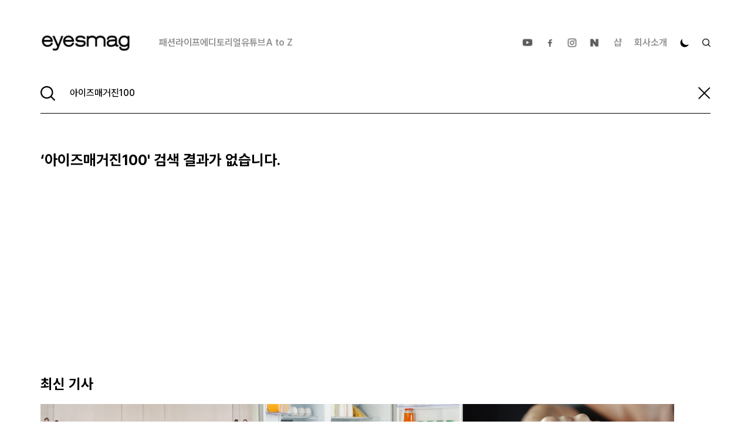

--- FILE ---
content_type: text/html; charset=utf-8
request_url: https://www.eyesmag.com/search?s=%EC%95%84%EC%9D%B4%EC%A6%88%EB%A7%A4%EA%B1%B0%EC%A7%84100
body_size: 29506
content:
<!DOCTYPE html><html lang="ko"><head><meta name="viewport" content="width=device-width, initial-scale=1.0, user-scalable=no"/><meta charSet="UTF-8"/><meta name="author" content="dgoo91"/><meta name="naver-site-verification" content="95cf3fd8cfce50510337b9217c0510a4ba94d5e6"/><meta name="keywords" content="아이즈매거진, EYESMAG"/><meta name="description" content="웹 매거진 아이즈매거진(eyesmag)에서 실시간으로 업데이트 되는 패션, 라이프스타일 뉴스를 만나보세요."/><meta property="fb:app_id" content="344710732353566"/><meta name="facebook-domain-verification" content="683wkeyzm6ftuueg0l4jladgjqk9in"/><meta property="og:title" content="아이즈매거진 | eyesmag"/><meta property="og:url" content="https://www.eyesmag.com/"/><meta property="og:description" content="웹 매거진 아이즈매거진(eyesmag)에서 실시간으로 업데이트 되는 패션, 라이프스타일 뉴스를 만나보세요."/><meta name="twitter:site" content="https://www.eyesmag.com/"/><meta name="twitter:card" content="summary_large_image"/><title>아이즈매거진 | eyesmag</title><meta name="next-head-count" content="14"/><link rel="icon" href="https://cdn.eyesmag.com/icons/favicon.ico?v=1"/><link rel="apple-touch-icon" sizes="180x180" href="https://cdn.eyesmag.com/icons/apple-touch-icon.png?v=1"/><link rel="icon" type="image/png" sizes="32x32" href="https://cdn.eyesmag.com/icons/favicon-32x32.png?v=1"/><link rel="icon" type="image/png" sizes="16x16" href="https://cdn.eyesmag.com/icons/favicon-16x16.png?v=1"/><link rel="mask-icon" href="https://cdn.eyesmag.com/icons/safari-pinned-tab.svg?v=1" color="#5bbad5"/><link rel="manifest" href="/site.webmanifest"/><script src="//platform.twitter.com/widgets.js" defer=""></script><script type="application/ld+json">{
  "@context": "http://schema.org",
  "@type": "Organization",
  "image": "https://www.eyesmag.com/static/img/wt_1000_1000.jpg",
  "url": "https://www.eyesmag.com/",
  "logo": "https://www.eyesmag.com/static/img/img-logo-top-black@2x.png",
  "sameAs": [
    "https://www.youtube.com/channel/UCBiSffyBdhIRjYG5q46Td_w",
    "https://www.instagram.com/eyesmag",
    "https://www.facebook.com/infoeyesmag",
    "https://www.threads.net/@eyesmag?igshid=NTc4MTIwNjQ2YQ==",
    "https://blog.naver.com/eyesmag2013"
  ],
  "founder": "Jinpyo Park",
  "foundingDate": "2021",
  "legalName": "주식회사 아이즈",
  "location": {
    "@type": "Place",
    "address": {
      "@type": "PostalAddress",
      "addressLocality": "eyesmag, 39, Bongeunsa-ro 22-gil, Gangnam-gu, Seoul, Republic of Korea"
    }
  },
  "telephone": "+82 70 4232 4565"
}</script><script type="application/ld+json">{
  "@context": "https://schema.org",
  "@type": "WebSite",
  "name": "아이즈매거진",
  "url": "https://www.eyesmag.com/",
  "potentialAction": {
    "@type": "SearchAction",
    "target": "https://www.eyesmag.com/search?s={search_term_string}",
    "query-input": "required name=search_term_string"
  }
}</script><link rel="stylesheet" href="https://cdn.knightlab.com/libs/juxtapose/latest/css/juxtapose.css"/><script src="https://cdn.knightlab.com/libs/juxtapose/latest/js/juxtapose.min.js"></script><link rel="preload" href="/_next/static/media/9b6e25f1a98224e0-s.p.woff2" as="font" type="font/woff2" crossorigin="anonymous" data-next-font="size-adjust"/><link rel="preload" href="/_next/static/media/eefdda3cf4c562e0-s.p.otf" as="font" type="font/otf" crossorigin="anonymous" data-next-font="size-adjust"/><link rel="preload" href="/_next/static/media/4dd59e0010fdff74-s.p.otf" as="font" type="font/otf" crossorigin="anonymous" data-next-font="size-adjust"/><link rel="preload" href="/_next/static/media/0f3f0ec0c964cf74-s.p.otf" as="font" type="font/otf" crossorigin="anonymous" data-next-font="size-adjust"/><link rel="preload" href="/_next/static/media/6ef4a7caff35f748-s.p.otf" as="font" type="font/otf" crossorigin="anonymous" data-next-font="size-adjust"/><link rel="preload" href="/_next/static/css/d2dc0aee2f044506.css" as="style"/><link rel="stylesheet" href="/_next/static/css/d2dc0aee2f044506.css" data-n-g=""/><noscript data-n-css=""></noscript><script defer="" nomodule="" src="/_next/static/chunks/polyfills-c67a75d1b6f99dc8.js"></script><script src="/_next/static/chunks/webpack-3322942f0917b8ab.js" defer=""></script><script src="/_next/static/chunks/framework-e50de212705b2753.js" defer=""></script><script src="/_next/static/chunks/main-512e1a1e20282eec.js" defer=""></script><script src="/_next/static/chunks/pages/_app-50c1c371585ed546.js" defer=""></script><script src="/_next/static/chunks/29107295-bf659380bc4115de.js" defer=""></script><script src="/_next/static/chunks/488-f6dc459bae468f47.js" defer=""></script><script src="/_next/static/chunks/7871-fdc42231228a1e22.js" defer=""></script><script src="/_next/static/chunks/810-f4fddd0591fa1f48.js" defer=""></script><script src="/_next/static/chunks/pages/search-472fa0182bd79ee7.js" defer=""></script><script src="/_next/static/a6K4HhV6t_6sEbxL72_4s/_buildManifest.js" defer=""></script><script src="/_next/static/a6K4HhV6t_6sEbxL72_4s/_ssgManifest.js" defer=""></script><style data-styled="" data-styled-version="5.3.11">html,body,div,span,applet,object,iframe,h1,h2,h3,h4,h5,h6,p,blockquote,pre,a,abbr,acronym,address,big,cite,code,del,dfn,em,img,ins,kbd,q,s,samp,small,strike,strong,sub,sup,tt,var,b,u,i,center,dl,dt,dd,ol,ul,li,fieldset,form,label,legend,table,caption,tbody,tfoot,thead,tr,th,td,article,aside,canvas,details,embed,figure,figcaption,footer,header,hgroup,menu,nav,output,ruby,section,summary,time,mark,audio,video{margin:0;padding:0;border:0;font-size:100%;font:inherit;vertical-align:baseline;}/*!sc*/
:focus{outline:0;}/*!sc*/
article,aside,details,figcaption,figure,footer,header,hgroup,menu,nav,section{display:block;}/*!sc*/
body{line-height:1;}/*!sc*/
ol,ul{list-style:none;}/*!sc*/
blockquote,q{quotes:none;}/*!sc*/
blockquote:before,blockquote:after,q:before,q:after{content:'';content:none;}/*!sc*/
table{border-collapse:collapse;border-spacing:0;}/*!sc*/
input[type=search]::-webkit-search-cancel-button,input[type=search]::-webkit-search-decoration,input[type=search]::-webkit-search-results-button,input[type=search]::-webkit-search-results-decoration{-webkit-appearance:none;-moz-appearance:none;}/*!sc*/
input[type=search]{-webkit-appearance:none;-moz-appearance:none;-webkit-box-sizing:content-box;-moz-box-sizing:content-box;box-sizing:content-box;}/*!sc*/
textarea{overflow:auto;vertical-align:top;resize:vertical;}/*!sc*/
audio,canvas,video{display:inline-block;*display:inline;*zoom:1;max-width:100%;}/*!sc*/
audio:not([controls]){display:none;height:0;}/*!sc*/
[hidden]{display:none;}/*!sc*/
html{font-size:100%;-webkit-text-size-adjust:100%;-ms-text-size-adjust:100%;}/*!sc*/
a:active,a:hover{outline:0;}/*!sc*/
img{border:0;-ms-interpolation-mode:bicubic;}/*!sc*/
figure{margin:0;}/*!sc*/
form{margin:0;}/*!sc*/
fieldset{border:1px solid #c0c0c0;margin:0 2px;padding:0.35em 0.625em 0.75em;}/*!sc*/
legend{border:0;padding:0;white-space:normal;*margin-left:-7px;}/*!sc*/
button,input,select,textarea{font-size:100%;margin:0;vertical-align:baseline;*vertical-align:middle;}/*!sc*/
button,input{line-height:normal;}/*!sc*/
button,select{text-transform:none;}/*!sc*/
button,html input[type="button"],input[type="reset"],input[type="submit"]{-webkit-appearance:button;cursor:pointer;*overflow:visible;}/*!sc*/
button[disabled],html input[disabled]{cursor:default;}/*!sc*/
input[type="checkbox"],input[type="radio"]{box-sizing:border-box;padding:0;*height:13px;*width:13px;}/*!sc*/
input[type="search"]{-webkit-appearance:textfield;-moz-box-sizing:content-box;-webkit-box-sizing:content-box;box-sizing:content-box;}/*!sc*/
input[type="search"]::-webkit-search-cancel-button,input[type="search"]::-webkit-search-decoration{-webkit-appearance:none;}/*!sc*/
button::-moz-focus-inner,input::-moz-focus-inner{border:0;padding:0;}/*!sc*/
textarea{overflow:auto;vertical-align:top;}/*!sc*/
table{border-collapse:collapse;border-spacing:0;}/*!sc*/
html,button,input,select,textarea{color:#222;}/*!sc*/
::-moz-selection{background:#b3d4fc;text-shadow:none;}/*!sc*/
::selection{background:#b3d4fc;text-shadow:none;}/*!sc*/
img{vertical-align:middle;}/*!sc*/
fieldset{border:0;margin:0;padding:0;}/*!sc*/
textarea{resize:vertical;}/*!sc*/
.chromeframe{margin:0.2em 0;background:#ccc;color:#000;padding:0.2em 0;}/*!sc*/
html{height:100%;}/*!sc*/
body{font-family:'sans-serif;    font-size: 16px;    height: 100%;    word-break: break-word;    background-color: #fff;        @media (max-width: 767px) {            width: 100%;      overflow-x: hidden;    ;    }    }  #__next {    /* height: 100%; */  }  main {        @media (max-width: 767px) {            overflow-x: hidden;    ;    }    }  button {    display: inline-block;    padding: 0;    border: 0;    font-family: inherit;    &,    &:focus,    &:active {      background: none;      outline: none;    }    span {      position: relative;    }    &.load-more {      display: block;      margin: 4rem auto;      padding: 14px 53px;      line-height: 24px;      font-size: 18px;      font-weight: 700;      color: #000;      border: 2px solid #000;      border-radius: 1px;      transition: 200ms;      -webkit-tap-highlight-color: rgba(0, 0, 0, 0);          @media (max-width: 1023px) {              padding: 12px 37.5px;        line-height: 20px;        font-size: 14px;      ;    }            @media (max-width: 767px) {              padding: 10px 22px;        line-height: 20px;        font-size: 14px;        border-width: 1px;      ;    }      }  }  a {    text-decoration: none;    outline: none;    &:focus {      outline: none;    }    &:hover, &:active {      text-decoration: none;    }  }  .mt1 {    margin-top: 1rem;  }  .mt2 {    margin-top: 2rem;  }  .mt3 {    margin-top: 3rem;  }  .mt4 {    margin-top: 4rem;  }  .flex-break {    flex-basis: 100%;    height: 0;  }  input {    &::placeholder {      color: inherit;      opacity: 1;    }    &::-webkit-input-placeholder {      color: inherit;    }    &:-ms-input-placeholder {      color: inherit;    }    &:-mos-input-placeholder {      color: inherit;    }    &[type="text"]::-ms-clear {      display:none;    }  }  .posts-empty {    padding: 3em 0 4em;    margin: 0 auto;    font-size: 16px;    color: #a4a4a4;    text-align: center;  };}/*!sc*/
data-styled.g2[id="sc-global-byfPLb1"]{content:"sc-global-byfPLb1,"}/*!sc*/
</style></head><body><div id="__next"><div id="app" class="__className_9b4f47 __variable_7eed5e dark:bg-[#222]"><div class="hidden lg:pt-[20px] lg:inline-block w-full"></div><header id="mobile-header" class="md:hidden top-0 z-50 border-b border-solid border-b-[#eeeeee] dark:border-b-[#4F4F4F] lg:border-none bg-white dark:bg-[#222] transition-all duration-300 sticky"><div class="relative flex items-center justify-between mx-auto h-[53px]"><button class="block pl-2.5 h-full z-30"><svg width="24" height="24" viewBox="0 0 24 24" fill="none" xmlns="http://www.w3.org/2000/svg"><path d="M10.8152 18.9087L4.31685 12.4163C4.2049 12.3043 4.1241 12.1811 4.07445 12.0465C4.02482 11.9119 4 11.7699 4 11.6206C4 11.4713 4.02482 11.3294 4.07445 11.1948C4.1241 11.0602 4.2049 10.9369 4.31685 10.825L10.8152 4.32661C11.0265 4.11537 11.2885 4.00659 11.6013 4.00026C11.9142 3.99391 12.1846 4.10468 12.4125 4.33258C12.6404 4.5478 12.7585 4.81085 12.7669 5.12173C12.7752 5.4326 12.6654 5.70198 12.4375 5.92988L7.88425 10.4831H18.569C18.8882 10.4831 19.1576 10.5929 19.3772 10.8125C19.5967 11.0321 19.7065 11.3014 19.7065 11.6206C19.7065 11.9398 19.5967 12.2092 19.3772 12.4288C19.1576 12.6483 18.8882 12.7581 18.569 12.7581H7.88425L12.4375 17.3114C12.6487 17.5226 12.7585 17.7878 12.7669 18.107C12.7752 18.4262 12.6654 18.6935 12.4375 18.9087C12.2223 19.1366 11.9551 19.2505 11.6359 19.2505C11.3167 19.2505 11.0431 19.1366 10.8152 18.9087Z" class="fill-black dark:fill-white"></path></svg></button><h1 class="font-bold text-[21px] leading-[25.2px] text-black dark:text-white hidden"><div class="absolute top-0 bottom-0 left-0 right-0 flex items-center justify-center w-full mx-auto"></div></h1><div class="flex items-center self-stretch"><span class="z-10 pl-2 pr-4 cursor-pointer"><svg width="16" height="16" viewBox="0 0 16 16" fill="none" xmlns="http://www.w3.org/2000/svg"><path class="fill-black stroke-black dark:fill-white dark:stroke-white" fill-rule="evenodd" clip-rule="evenodd" d="M13.5037 9.7887C13.2585 10.4273 12.9165 11.0176 12.4957 11.5382L15.8978 14.9403C16.0341 15.0765 16.0341 15.2974 15.8978 15.4337L15.4045 15.927C15.2683 16.0632 15.0473 16.0632 14.9111 15.927L11.509 12.5249C10.9854 12.9456 10.3951 13.2877 9.75952 13.5328C9.0452 13.8052 8.27337 13.9566 7.46522 13.9566C5.67941 13.9566 4.06311 13.2332 2.89477 12.0618C1.72643 10.8935 1 9.27717 1 7.49136C1 5.70556 1.72038 4.09228 2.89174 2.92394C4.06008 1.75258 5.67639 1.02917 7.46219 1.02917C9.24799 1.02917 10.8643 1.75258 12.0326 2.92394C13.201 4.09531 13.9274 5.70859 13.9274 7.49439C13.9274 8.30254 13.7761 9.0774 13.5037 9.7887ZM3.8815 11.0751C4.79862 11.9922 6.06684 12.5612 7.46219 12.5612C8.85754 12.5612 10.1258 11.9922 11.0429 11.0751C11.96 10.158 12.529 8.88974 12.529 7.49439C12.529 6.09904 11.96 4.83082 11.0429 3.9137C10.1258 2.99659 8.85754 2.42755 7.46219 2.42755C6.06684 2.42755 4.79862 2.99659 3.8815 3.9137C2.96438 4.83082 2.39535 6.09904 2.39535 7.49439C2.39535 8.88974 2.96438 10.158 3.8815 11.0751Z"></path></svg></span><button class="z-10 pr-1 hidden"><svg width="34" height="34" viewBox="0 0 34 34" fill="none" xmlns="http://www.w3.org/2000/svg"><path d="M12.9533 11.2771L22.1392 11.2728C22.2975 11.2728 22.4418 11.3029 22.5721 11.3629C22.7024 11.423 22.8203 11.5058 22.9259 11.6114C23.0314 11.717 23.1142 11.8349 23.1743 11.9651C23.2344 12.0954 23.2644 12.2397 23.2644 12.3981L23.2644 21.5881C23.2644 21.8869 23.156 22.1491 22.9393 22.3748C22.7226 22.6005 22.453 22.7134 22.1307 22.7134C21.8174 22.7223 21.5479 22.6198 21.3222 22.4059C21.0965 22.192 20.9836 21.9239 20.9836 21.6016V15.1623L13.4283 22.7176C13.2026 22.9433 12.9345 23.0562 12.624 23.0562C12.3135 23.0562 12.0454 22.9433 11.8197 22.7176C11.594 22.4919 11.4811 22.2238 11.4811 21.9133C11.4811 21.6027 11.594 21.3346 11.8197 21.1089L19.3749 13.5536L12.9357 13.5536C12.6369 13.5536 12.3718 13.4437 12.1402 13.2239C11.9086 13.0041 11.7972 12.7375 11.8062 12.4242C11.7972 12.1109 11.9056 11.8413 12.1313 11.6156C12.357 11.3899 12.631 11.2771 12.9533 11.2771Z" class="fill-black dark:fill-white"></path></svg></button></div></div></header><header id="header" class="hidden md:flex flex-col sticky top-0 z-[100] border-b border-solid border-b-[#eeeeee] dark:border-b-[#4F4F4F] lg:border-none bg-white dark:bg-[#222] lg:px-8 transition-all duration-300"><nav class="w-full flex items-center justify-center mx-auto lg:justify-between max-w-eyes h-[51px] lg:h-[100px]"><div class="flex items-center"><a title="메인" href="/"><img src="https://cdn.eyesmag.com/logo/logo-bk.png" alt="logo" class="w-[154px] h-[39px] dark:hidden"/><img src="https://cdn.eyesmag.com/logo/logo-wt.png" alt="logo" class="w-[154px] h-[39px] hidden dark:block"/></a><div class="hidden gap-5 ml-12 font-semibold lg:flex"></div></div><ul class="hidden lg:flex items-center font-semibold dark:text-[#8E8D92]"><li class="px-2"><a class="relative" href="https://www.youtube.com/channel/UCBiSffyBdhIRjYG5q46Td_w?view_as=subscriber" target="_blank"><img src="https://cdn.eyesmag.com/icons/ic-sns-youtube-gray.svg" width="22" alt="유튜브"/><img class="absolute top-0 left-0 w-full transition-all duration-300 opacity-0 dark:hidden hover:opacity-100" src="https://cdn.eyesmag.com/icons/ic-sns-youtube-black.png" width="22" alt="유튜브"/><img class="absolute top-0 left-0 hidden w-full transition-all duration-300 opacity-0 dark:block hover:opacity-100" src="https://cdn.eyesmag.com/icons/ic-sns-youtube-white.png" width="22" alt="유튜브"/></a></li><li class="px-2"><a class="relative" href="https://www.facebook.com/infoeyesmag" target="_blank"><img src="https://cdn.eyesmag.com/icons/ic-sns-fb-gray.svg" alt="페이스북"/><img class="absolute top-0 left-0 w-full transition-all duration-300 opacity-0 dark:hidden hover:opacity-100" src="https://cdn.eyesmag.com/icons/ic-sns-fb-black.png" width="22" alt="페이스북"/><img class="absolute top-0 left-0 hidden w-full transition-all duration-300 opacity-0 dark:block hover:opacity-100" src="https://cdn.eyesmag.com/icons/ic-sns-fb-white.png" width="22" alt="페이스북"/></a></li><li class="px-2"><a class="relative" href="https://www.instagram.com/eyesmag" target="_blank"><img src="https://cdn.eyesmag.com/icons/ic-sns-instagram-gray.svg" alt="인스타그램"/><img class="absolute top-0 left-0 w-full transition-all duration-300 opacity-0 dark:hidden hover:opacity-100" src="https://cdn.eyesmag.com/icons/ic-sns-instagram-black.png" width="22" alt="인스타그램"/><img class="absolute top-0 left-0 hidden w-full transition-all duration-300 opacity-0 dark:block hover:opacity-100" src="https://cdn.eyesmag.com/icons/ic-sns-instagram-white.png" width="22" alt="인스타그램"/></a></li><li class="pl-2 pr-3"><a class="relative" href="https://post.naver.com/my.nhn?memberNo=5661778" target="_blank"><img src="https://cdn.eyesmag.com/icons/ic-sns-naver-gray.svg" alt="네이버 포스트"/><img class="absolute top-0 left-0 w-full transition-all duration-300 opacity-0 dark:hidden hover:opacity-100" src="https://cdn.eyesmag.com/icons/ic-sns-naver-black.png" width="22" alt="네이버 포스트"/><img class="absolute top-0 left-0 hidden w-full transition-all duration-300 opacity-0 dark:block hover:opacity-100" src="https://cdn.eyesmag.com/icons/ic-sns-naver-white.png" width="22" alt="네이버 포스트"/></a></li><li class="px-[10.5px] text-[#919191] hover:text-black dark:hover:text-white transition-all duration-300"><a href="//shop.eyesmag.com">샵</a></li><li class="px-[10.5px] text-[#919191] hover:text-black dark:hover:text-white transition-all duration-300"><a href="/about">회사소개</a></li><li class="px-[10.5px]"><svg xmlns="http://www.w3.org/2000/svg" width="18" height="18" viewBox="0 0 24 24" color="#000" fill="none" stroke-width="2" stroke-linecap="round" stroke-linejoin="round" stroke="currentColor" style="cursor:pointer;transform:rotate(40deg)"><mask id="circle-mask-0"><rect x="0" y="0" width="100%" height="100%" fill="white"></rect><circle style="cx:50%;cy:23%" r="9" fill="black"></circle></mask><circle cx="12" cy="12" fill="#000" style="r:9px" mask="url(#circle-mask-0)"></circle><g stroke="currentColor" style="opacity:0"><line x1="12" y1="1" x2="12" y2="3"></line><line x1="12" y1="21" x2="12" y2="23"></line><line x1="4.22" y1="4.22" x2="5.64" y2="5.64"></line><line x1="18.36" y1="18.36" x2="19.78" y2="19.78"></line><line x1="1" y1="12" x2="3" y2="12"></line><line x1="21" y1="12" x2="23" y2="12"></line><line x1="4.22" y1="19.78" x2="5.64" y2="18.36"></line><line x1="18.36" y1="5.64" x2="19.78" y2="4.22"></line></g></svg></li><li class="pl-[10.5px] cursor-pointer"><svg width="14" height="14" viewBox="0 0 14 14" fill="none" xmlns="http://www.w3.org/2000/svg" class="fill-black stroke-black md:stroke-none dark:fill-[#8E8D92] dark:hover:fill-white transition-all duration-300"><path fill-rule="evenodd" clip-rule="evenodd" d="M11.6701 8.17555C11.4413 8.77163 11.122 9.3225 10.7294 9.8084L13.9047 12.9837C14.0318 13.1108 14.0318 13.3171 13.9047 13.4442L13.4442 13.9047C13.3171 14.0318 13.1108 14.0318 12.9837 13.9047L9.8084 10.7294C9.31968 11.122 8.7688 11.4413 8.17555 11.6701C7.50885 11.9243 6.78848 12.0656 6.0342 12.0656C4.36745 12.0656 2.8589 11.3904 1.76845 10.2971C0.678 9.20668 0 7.69813 0 6.03138C0 4.36463 0.67235 2.8589 1.76563 1.76845C2.85608 0.675175 4.36463 0 6.03138 0C7.69813 0 9.20668 0.675175 10.2971 1.76845C11.3876 2.86173 12.0656 4.36745 12.0656 6.0342C12.0656 6.78848 11.9243 7.51168 11.6701 8.17555ZM2.6894 9.37618C3.54538 10.2322 4.72905 10.7633 6.03138 10.7633C7.3337 10.7633 8.51738 10.2322 9.37335 9.37618C10.2293 8.5202 10.7604 7.33653 10.7604 6.0342C10.7604 4.73188 10.2293 3.5482 9.37335 2.69223C8.51738 1.83625 7.3337 1.30515 6.03138 1.30515C4.72905 1.30515 3.54538 1.83625 2.6894 2.69223C1.83343 3.5482 1.30233 4.73188 1.30233 6.0342C1.30233 7.33653 1.83343 8.5202 2.6894 9.37618Z"></path></svg></li></ul></nav></header><div class="md:fixed top-[143px] pb-[143px] lg:top-[192px] lg:pb-[192px] left-0 right-0 bottom-0 w-full h-full z-[80] box-border overflow-scroll md:px-3.5 lg:px-8 transition-all duration-300 hidden"><div id="desktop-search-results" class="hidden pt-[19px] pb-[53px] transition-all duration-300"><article class="mx-auto mt-[22px] md:mt-10 max-w-eyes"><div class="flex flex-wrap flex-1 gap-0 md:gap-[2.7%]"><div class="text-xl font-medium posts-empty pt-[46px] pb-80">표시할 기사가 없습니다.</div></div></article><div class="flex w-full px-3 mx-auto transition-all duration-300 md:px-0 max-w-eyes hover:px-14 mb-9"><div class="w-full mx-auto bg-white dark:bg-[#222] rounded-lg md:max-w-eyes border border-solid border-black dark:border-white mt-1 transition-all duration-300 mb-0 hover:shadow-[0px_0px_25px_20px_#e8e8e8] dark:hover:shadow-[0px_0px_25px_20px_#343434]"><button class="w-full dark:text-white rounded-lg font-black lg:font-extrabold text-xs lg:text-sm h-[32px] lg:h-[43px] transition-all duration-300">더보기</button></div></div></div></div><div class="lg:hidden fixed top-[54px] left-0 right-0 bottom-0 w-full h-full z-[80] box-border hidden"><div id="mobile-search-results" class="hidden pt-[19px] h-full pb-[53px] overflow-scroll bg-white dark:bg-[#222]"></div></div><main class="flex flex-col items-center"><section class="w-full md:px-3.5 lg:px-8 mt-3.5 lg:mt-7 bg-white dark:bg-[#222] transition-all duration-300"><h1 class="max-w-eyes px-[15px] md:px-0 mx-auto mt-[15px] lg:pt-0 pb-3 lg:pb-1 font-bold text-[20px] md:text-[25px] lg:leading-[30px] text-black dark:text-white transition-all duration-300">‘<!-- -->아이즈매거진100<!-- -->&#x27; 검색 결과</h1><article class="mx-auto mt-[22px] md:mt-10 max-w-eyes"><div class="flex flex-wrap flex-1 gap-0 md:gap-[2.7%]"><li class="w-full md:w-[48.6%] lg:w-[31.52%] mb-[18px] transition-all duration-300 list-none"><div role="status" class="w-full animate-pulse"><div class="w-full lg:max-w-[429px] bg-gray-300 dark:bg-gray-700 aspect-[21/9]"></div><div class="px-[13px] md:px-0 pt-3 pb-2.5"><div class="flex justify-between"><div class="w-8 h-3 bg-gray-200 lg:w-8 dark:bg-gray-700"></div><div class="flex gap-2"><div class="h-3 bg-gray-200 w-11 dark:bg-gray-700 lg:w-11"></div><div class="w-8 h-3 bg-gray-200 dark:bg-gray-700 lg:w-8"></div></div></div><div class="flex flex-col gap-3 mt-3"><div class="w-1/2 h-4 bg-gray-200 dark:bg-gray-700"></div><div class="w-4/5 h-3 bg-gray-200 dark:bg-gray-700"></div></div></div></div></li><li class="w-full md:w-[48.6%] lg:w-[31.52%] mb-[18px] transition-all duration-300 list-none"><div role="status" class="w-full animate-pulse"><div class="w-full lg:max-w-[429px] bg-gray-300 dark:bg-gray-700 aspect-[21/9]"></div><div class="px-[13px] md:px-0 pt-3 pb-2.5"><div class="flex justify-between"><div class="w-8 h-3 bg-gray-200 lg:w-8 dark:bg-gray-700"></div><div class="flex gap-2"><div class="h-3 bg-gray-200 w-11 dark:bg-gray-700 lg:w-11"></div><div class="w-8 h-3 bg-gray-200 dark:bg-gray-700 lg:w-8"></div></div></div><div class="flex flex-col gap-3 mt-3"><div class="w-1/2 h-4 bg-gray-200 dark:bg-gray-700"></div><div class="w-4/5 h-3 bg-gray-200 dark:bg-gray-700"></div></div></div></div></li><li class="w-full md:w-[48.6%] lg:w-[31.52%] mb-[18px] transition-all duration-300 list-none"><div role="status" class="w-full animate-pulse"><div class="w-full lg:max-w-[429px] bg-gray-300 dark:bg-gray-700 aspect-[21/9]"></div><div class="px-[13px] md:px-0 pt-3 pb-2.5"><div class="flex justify-between"><div class="w-8 h-3 bg-gray-200 lg:w-8 dark:bg-gray-700"></div><div class="flex gap-2"><div class="h-3 bg-gray-200 w-11 dark:bg-gray-700 lg:w-11"></div><div class="w-8 h-3 bg-gray-200 dark:bg-gray-700 lg:w-8"></div></div></div><div class="flex flex-col gap-3 mt-3"><div class="w-1/2 h-4 bg-gray-200 dark:bg-gray-700"></div><div class="w-4/5 h-3 bg-gray-200 dark:bg-gray-700"></div></div></div></div></li></div></article></section></main><footer class="relative px-3 py-6 bg-black lg:px-8 lg:py-14"><div class="mx-auto max-w-eyes"><div class="flex flex-col justify-between lg:flex-row"><div class="lg:flex lg:items-center lg:gap-11"><a href="/"><img src="https://cdn.eyesmag.com/logo/logo-wt.svg" alt="eyesmag logo" height="39"/></a><div class="hidden lg:block"><ul><li><a title="회사소개" class="text-white" href="/about">회사소개</a></li></ul></div></div><div class="flex items-center justify-between mt-3 lg:mt-0"><div class="lg:hidden"><ul><li><a title="회사소개" class="text-white" href="/about">회사소개</a></li></ul></div><div class=""><ul class="flex gap-4"><li><a class="relative" href="https://www.youtube.com/channel/UCBiSffyBdhIRjYG5q46Td_w?view_as=subscriber" target="_blank"><img src="https://cdn.eyesmag.com/icons/ic-sns-youtube-gray.svg" width="22" alt="유튜브"/><img class="absolute top-0 left-0 w-full transition-all duration-300 opacity-0 hover:opacity-100" src="https://cdn.eyesmag.com/icons/ic-sns-youtube-white.png" width="22" alt="유튜브"/></a></li><li><a class="relative" href="https://www.facebook.com/infoeyesmag" target="_blank"><img src="https://cdn.eyesmag.com/icons/ic-sns-fb-gray.svg" width="22" alt="페이스북"/><img class="absolute top-0 left-0 w-full transition-all duration-300 opacity-0 hover:opacity-100" src="https://cdn.eyesmag.com/icons/ic-sns-fb-white.png" width="22" alt="페이스북"/></a></li><li><a class="relative" href="https://www.instagram.com/eyesmag" target="_blank"><img src="https://cdn.eyesmag.com/icons/ic-sns-instagram-gray.svg" width="22" alt="인스타그램"/><img class="absolute top-0 left-0 w-full transition-all duration-300 opacity-0 hover:opacity-100" src="https://cdn.eyesmag.com/icons/ic-sns-instagram-white.png" width="22" alt="인스타그램"/></a></li><li><a class="relative" href="https://post.naver.com/my.nhn?memberNo=5661778" target="_blank"><img src="https://cdn.eyesmag.com/icons/ic-sns-naver-gray.svg" width="22" alt="네이버 포스트"/><img class="absolute top-0 left-0 w-full transition-all duration-300 opacity-0 hover:opacity-100" src="https://cdn.eyesmag.com/icons/ic-sns-naver-white.png" width="22" alt="네이버 포스트"/></a></li></ul></div></div></div><div class="font-akzid text-[10px] lg:text-[10px] text-eyesgray-100 leading-3 mt-14 lg:mt-[92px] lg:leading-normal"><div>eyes inc.</div><div>39, Bongeunsa-ro 22-gil, Gangnam-gu, Seoul, Republic of Korea  |  <a href="tel:070-4232-4565">070 4232 4565</a>  |  <a href="mailto:info@eyesmag.com">info@eyesmag.com</a><p>Business license : 547 88 01942</p><p>Internet news service business license :<!-- --> <span class="font-pretendard">서울,자</span>60059 | 2020.09.25</p><p>Periodical license :<!-- --> <span class="font-pretendard">강남,</span> 가00010 | 2020.10.30</p><p>Title : eyesmag</p><p>Publisher : Jinpyo Park</p><p>News manager &amp; Editorial officer : Youlim Heo</p></div></div></div></footer><div class="lg:hidden fixed bottom-0 flex justify-between h-[44px] w-full pl-[24px] border-y border-solid border-[#E7E7E7] dark:border-[#8E8D92] items-center bg-white dark:bg-[#222] z-[70] transition-all duration-200"><ul class="__scroll-hidden flex flex-1 whitespace-nowrap overflow-x-scroll items-center text-base font-medium leading-[30px] text-[#ADADAD] dark:text-[#8E8D92] gap-[25px] justify-between"><li><a href="/"><span class="">홈</span></a></li><li class="pb-[2px] cursor-pointer pr-[21px]"><svg xmlns="http://www.w3.org/2000/svg" width="17" height="17" viewBox="0 0 24 24" color="#d3d3d3" fill="none" stroke-width="2" stroke-linecap="round" stroke-linejoin="round" stroke="currentColor" style="cursor:pointer;transform:rotate(40deg)"><mask id="circle-mask-0"><rect x="0" y="0" width="100%" height="100%" fill="white"></rect><circle style="cx:50%;cy:23%" r="9" fill="black"></circle></mask><circle cx="12" cy="12" fill="#d3d3d3" style="r:9px" mask="url(#circle-mask-0)"></circle><g stroke="currentColor" style="opacity:0"><line x1="12" y1="1" x2="12" y2="3"></line><line x1="12" y1="21" x2="12" y2="23"></line><line x1="4.22" y1="4.22" x2="5.64" y2="5.64"></line><line x1="18.36" y1="18.36" x2="19.78" y2="19.78"></line><line x1="1" y1="12" x2="3" y2="12"></line><line x1="21" y1="12" x2="23" y2="12"></line><line x1="4.22" y1="19.78" x2="5.64" y2="18.36"></line><line x1="18.36" y1="5.64" x2="19.78" y2="4.22"></line></g></svg></li></ul></div></div></div><script id="__NEXT_DATA__" type="application/json">{"props":{"pageProps":{"isServer":true,"asPath":"/search?s=%EC%95%84%EC%9D%B4%EC%A6%88%EB%A7%A4%EA%B1%B0%EC%A7%84100","pathname":"/search","seoData":{"title":"아이즈매거진 | eyesmag"}}},"page":"/search","query":{"s":"아이즈매거진100"},"buildId":"a6K4HhV6t_6sEbxL72_4s","runtimeConfig":{"env":"production","titlePrefix":"아이즈매거진","siteUrl":"https://eyesmag.com","cdnUrl":"https://cdn.eyesmag.com","config":{"origin":"https://eyesmag.com","teads":{"fashion":"//a.teads.tv/page/114885/tag","life":"//a.teads.tv/page/116709/tag","youtube":"//a.teads.tv/page/116710/tag"}},"facebookAccessToken":"344710732353566|dcea240af763fa7d63c053bd78b8694c","admin":{"titlePrefix":"아이즈매거진 | 관리자"}},"isFallback":false,"customServer":true,"appGip":true,"scriptLoader":[]}</script></body></html>